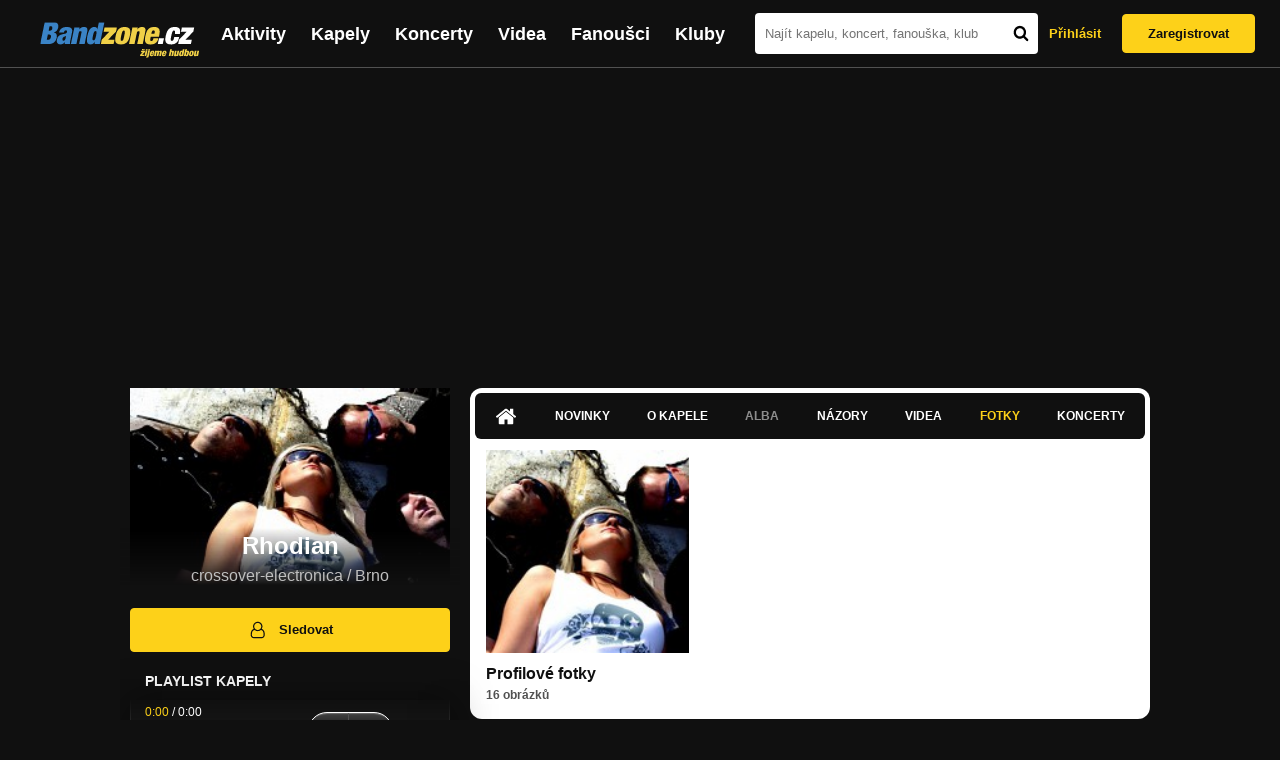

--- FILE ---
content_type: text/html; charset=UTF-8
request_url: https://bandzone.cz/rhodian?at=gallery
body_size: 10100
content:
<!-- @layout_new.phtml -->


<!--@page-header.phtml-->
<!-- $bodyclass:  bigAAd profileBigAd $head: <link href="/css/custom/2016/folkytonk-badge.css" rel="stylesheet" type="text/css"/>
<link href="/css/custom/2018/letofest-badge.css?ver=1.3" rel="stylesheet" type="text/css"/>
<link href="/css/custom/2019/soundreef-badge.css" rel="stylesheet" type="text/css"/>

<meta name="description" content="Profil kapely Rhodian (crossover-electronica) z města Brno, obsahující písničky k poslechu, mp3, koncerty, alba, videoklipy, texty a fotky." />

 -->
<!DOCTYPE html>
<!-- @html-head.phtml -->
<html xmlns="http://www.w3.org/1999/xhtml" xml:lang="cs" lang="cs">
<head prefix="og: http://ogp.me/ns# fb: http://ogp.me/ns/fb# bandzone: http://ogp.me/ns/fb/bandzone#">
	<meta name="viewport" content="width=device-width, initial-scale=1, maximum-scale=1">
	<meta http-equiv="Content-Type" content="text/html;charset=utf-8" />
	<script async src="https://www.googletagmanager.com/gtag/js?id=G-QFTNY52YWL"></script>
	<script>

	window.dataLayer = window.dataLayer || [];
	function gtag(){dataLayer.push(arguments);}
	gtag('js', new Date());

	gtag('config', 'G-QFTNY52YWL');
	</script>


		<!-- Facebook Pixel Code -->
		<script>

			!function(f,b,e,v,n,t,s)
			{if(f.fbq)return;n=f.fbq=function(){n.callMethod?
			n.callMethod.apply(n,arguments):n.queue.push(arguments)};
			if(!f._fbq)f._fbq=n;n.push=n;n.loaded=!0;n.version='2.0';
			n.queue=[];t=b.createElement(e);t.async=!0;
			t.src=v;s=b.getElementsByTagName(e)[0];
			s.parentNode.insertBefore(t,s)}(window,document,'script',
			'https://connect.facebook.net/en_US/fbevents.js');
			 fbq('init', '619652658954959');
			fbq('track', 'PageView');
		</script>

		<noscript>
			<img height="1" width="1"
		   src="https://www.facebook.com/tr?id=619652658954959&ev=PageView
		   &noscript=1"/>
		</noscript>
		<!-- End Facebook Pixel Code -->
		<script src='https://www.google.com/recaptcha/api.js'></script>

		
				

		<link href="/build//main.0365622b.css" rel="stylesheet" type="text/css" />

		<script>document.documentElement.className += 'js-enabled';</script>

			<script src="/js/immediate.js"></script>


		<script src="https://ajax.googleapis.com/ajax/libs/jquery/1.8.3/jquery.min.js"></script>


		
			<meta name="robots" content="all" />



<meta property="fb:app_id" content="320155288046087"/>
<meta property="og:title" content="Rhodian"/>
<meta property="og:url" content="https://bandzone.cz/rhodian"/>
<meta property="og:image" content="https://bzmedia.cz/band/rh/rhodian/gallery/profile.default/329629_p.jpg"/>
<meta property="og:site_name" content="Bandzone.cz"/>
<meta property="og:description" content="crossover-electronica / Brno"/>
<meta property="og:type" content="bandzone:kapela"/>

			<script>

				function refreshGemius() {

					//gemius ajax refresh
					if (typeof(pp_gemius_identifier)=='undefined') { return }

					pp_gemius_identifier = pp_gemius_identifier.replace("USED_",'');
					pp_gemius_hit(pp_gemius_identifier);
				}


				var adRefreshLastTime = new Date().getTime();
				var adRefreshHandler = function(e) {

					refreshGemius();

					if (!window.bmone2n) {
						return;
					}

					if (new Date().getTime() - adRefreshLastTime < 10000) {
						return;
					}

					adRefreshLastTime = new Date().getTime();

					var keys = $('.ad').find('[id^="bmone2n-"]').map(function() { return $(this).attr('id').split('-')[1] });
					$(keys).each(function(index, value) {
						bbReload(value)
					});
				};

				var snippetUpdatedLoadTimeout;
				$(window).bind('snippets.updated', function() {
					clearTimeout(snippetUpdatedLoadTimeout);
					snippetUpdatedLoadTimeout = setTimeout(adRefreshHandler, 100); // Pockame, az probehnou hijaxy
				});

			</script>

	<title>
			Rhodian - Fotky | Bandzone.cz
	</title>


	<script>
		window.ipAddress = "18.217.255.9";
		window.baseUri = "\/";
	</script>

	<script async src="https://pagead2.googlesyndication.com/pagead/js/adsbygoogle.js?client=ca-pub-4546413134477962"
     crossorigin="anonymous"></script>

	<link rel="icon" href="/frontend/img/favicon.ico" type="image/x-icon" id="favicon" data-busy="/img/favicon-loading.ico" />

	<link href="/css/custom/2016/folkytonk-badge.css" rel="stylesheet" type="text/css"/>
<link href="/css/custom/2018/letofest-badge.css?ver=1.3" rel="stylesheet" type="text/css"/>
<link href="/css/custom/2019/soundreef-badge.css" rel="stylesheet" type="text/css"/>

<meta name="description" content="Profil kapely Rhodian (crossover-electronica) z města Brno, obsahující písničky k poslechu, mp3, koncerty, alba, videoklipy, texty a fotky." />



</head>
<!-- @html-head.phtml END -->

<body class=" bigAAd profileBigAd" data-loading="#middle,#left,#full" data-page-class="band">




<!-- @flash-messages.phtml -->
<!-- @flash-messages.phtml -->
<!--@page-header.phtml END-->

<div class="site">

	<div class="site-header">

		<!-- @page-menu.phtml -->
	<header class="header">

		<div class="header__logo">
<div class="logo">
	<div class="logo__name">Bandzone.cz</div>
	<div class="logo__slogan">žijeme hudbou</div>
	<a href="/" class="logo__image"></a>
</div>
		</div>

		<nav class="header__main-menu">
<!-- @main-menu.phtml -->
<ul class="main-menu">
	<li class="main-menu__item">
		<a href="https://bandzone.cz/aktivity-promo.html" class="main-menu__link" data-ga-event-label="reklama na aktivity - proklik z userboxu" data-ga-event-action="Click" data-ga-event-category="Aktivity">
			<svg class="icon icon-lightning"><use xlink:href="/frontend/img/icons.svg#icon-lightning"></use></svg>
 Aktivity
		</a>
	</li>
	<li class="main-menu__item">
		<a href="/kapely.html" class="main-menu__link">
			Kapely
		</a>
	</li>
	<li class="main-menu__item">
		<a href="/koncerty" class="main-menu__link">
			Koncerty
		</a>
	</li>
	<li class="main-menu__item">
		<a href="/videa.html" class="main-menu__link">
			Videa
		</a>
	</li>
	<li class="main-menu__item">
		<a href="/fanousci.html" class="main-menu__link">
			Fanoušci
		</a>
	</li>
	<li class="main-menu__item">
		<a href="/kluby.html" class="main-menu__link">
			Kluby
		</a>
	</li>
		<li class="main-menu__item main-menu__item--login main-menu__item--login--top">
			<a href="/rhodian?do=login&amp;at=gallery" class="main-menu__link btn btn--primary login">
				Přihlásit
			</a>
		</li>
		<li class="main-menu__item main-menu__item--login">
			<a href="/registrace.html" class="main-menu__link main-menu__link--singup">
				Zaregistrovat
			</a>
		</li>
	</li>
</ul>
<!--@main-menu.phtml END -->
		</nav>

		<div class="header__search">
<div class="search">
<div id="snippet--__form-siteSearchForm" data-loading="#snippet--__form-siteSearchForm" data-scroll-to="#snippet--__form-siteSearchForm" data-scroll-align="#top"><form action="/rhodian?do=siteSearchForm-submit&amp;at=gallery" method="post" name="frm-siteSearchForm"><input type="submit" class="primary button hide default" name="search" value="Hledat" />		<div class="search__field">
			<input type="text" placeholder="Najít kapelu, koncert, fanouška, klub" class="text" name="query" id="frmsiteSearchForm-query" value="" />
			<button class="search__submit" type="submit">
				<svg class="icon icon-search"><use xlink:href="/frontend/img/icons.svg#icon-search"></use></svg>
			</button>
		</div>
</form>

</div></div>
		</div>

		<div class="header__resp-menu">
<div class="search-btn">
	<svg class="icon icon-search"><use xlink:href="/frontend/img/icons.svg#icon-search"></use></svg>
</div>

<div class="burger-btn">
	<div></div>
	<div></div>
	<div></div>
</div>
		</div>

		<div class="header__user-box">
<div id="snippet--userBoxNew" data-snippet-hash="5d1f49e60ac406d23f79c397d24c33f9"><div id="userBox" class="user-box" data-user-class="guest">

	
				<div class="user-box__actions">
			<a class="btn btn--text" href="/rhodian?do=login&amp;at=gallery">
				Přihlásit
			</a>
			<a class="btn btn--primary" href="/registrace.html">
				Zaregistrovat
			</a>
		</div>
		
	</div>

</div>		</div>

	</header>

<div id="snippet--userMenu" data-snippet-hash="68b329da9893e34099c7d8ad5cb9c940">
</div>
<div id="snippet--permanentMessages" data-snippet-hash="d41d8cd98f00b204e9800998ecf8427e"></div>
<!-- @page-menu.phtml END -->

	</div>

	<div class="site-content container">

		<div class="site-aside">
			<!-- <div class="res-banner-gogen-thanks">
				BZ si odteď na mobilu užijete lépe díky partnerovi redesignu GoGEN.
			</div>

			<div id="gogen-banner" data-banner="300x300_TWS_MATE.jpg" class="res-banner-gogen-first">
				<a href="https://www.gogen.cz/bandzone" target="_blank" title="GoGen">
					<img src="/frontend/img/gogen/300x300_TWS_MATE.jpg" alt="gogen-ad" />
				</a>
			</div> -->

			
    <div class="profile" id="profileHeaderWrapper">

		<section class="profile__cover" id="profilePhoto">

			<div class="profile__name">
				<h1>
					Rhodian
					<span class="profile__city">
						crossover-electronica / Brno
					</span>
				</h1>
			</div>

<div id="snippet--profilePhoto" data-snippet-hash="f82db1ba2f0e5a528d45bb5b61e510bb">				<figure>

					<a class="ajax" data-scroll-to="#galleryImageDetail" href="/rhodian?at=gallery&amp;ii=8049">
						<img src="https://bzmedia.cz/band/rh/rhodian/gallery/profile.default/329629_p.jpg" alt="Profilový obrázek Rhodian"  />
					</a>

				</figure>
</div>		</section>

		<div class="profile__actions">
					</div>

		<div class="profile__actions">
							<a class="btn btn--primary btn--block btn--no-margin" href="/?do=login">
					<span class="btn__icon">
<svg class="icon icon-user"><use xlink:href="/frontend/img/icons.svg#icon-user"></use></svg>
					</span>
					Sledovat
				</a>
			
		</div>

		<section id="player" class="band">

									
<script type='text/javascript'>
	const loadedPlaylist = [{"trackId":"180476","objectId":"142304","title":"01 Ve 3:15 jsme zv\u00edt\u011bzili nad sp\u00e1nkem (album Schizzover 2009)","added":"2009-06-21 21:07:49","downloadAllowed":"0","bandId":"1289","musicAuthors":"","lyricsAuthors":"","licenseTypeId":null,"repositoryId":"3","repositoryName":"track","homeId":"167751","homePath":"rh\/rhodian","storageId":"167751","storagePath":"","fileRecordId":"403928","fileRecordOwnerFanId":"70824","readyFlag":"0","fileVariantId":"1001144","variantName":"public","fileName":"01-ve-3-15-jsme-zvitezili-nad-spankem-album-schizzover-2009.mp3","fileClass":"AudioFile","created":null,"orderValue":"1","total":"1105","albumIsDefault":"1","albumTitle":"Neza\u0159azeno","albumReleasedYear":null,"albumLabel":null,"dataSource":"https:\/\/bandzone.cz\/track\/play\/180476?hash=1a0d5fbc17c0c2ec3846b1d5860c83f1e214bf71"},{"trackId":"179367","objectId":"141467","title":"02 Zdrhej z toho! (album Schizzover, 2009)","added":"2009-06-18 12:43:29","downloadAllowed":"0","bandId":"1289","musicAuthors":"","lyricsAuthors":"","licenseTypeId":null,"repositoryId":"3","repositoryName":"track","homeId":"167751","homePath":"rh\/rhodian","storageId":"167751","storagePath":"","fileRecordId":"403927","fileRecordOwnerFanId":"70824","readyFlag":"0","fileVariantId":"1001142","variantName":"public","fileName":"zdrhej-z-toho.mp3","fileClass":"AudioFile","created":null,"orderValue":"2","total":"847","albumIsDefault":"1","albumTitle":"Neza\u0159azeno","albumReleasedYear":null,"albumLabel":null,"dataSource":"https:\/\/bandzone.cz\/track\/play\/179367?hash=0e1f7ad694638d42144fd75efcd783c80dc74aa1"},{"trackId":"180479","objectId":"142309","title":"03 Agatha Christie 3001 (album Schizzover 2009)","added":"2009-06-21 21:16:31","downloadAllowed":"0","bandId":"1289","musicAuthors":"","lyricsAuthors":"","licenseTypeId":null,"repositoryId":"3","repositoryName":"track","homeId":"167751","homePath":"rh\/rhodian","storageId":"167751","storagePath":"","fileRecordId":"403929","fileRecordOwnerFanId":"70824","readyFlag":"0","fileVariantId":"1001145","variantName":"public","fileName":"agatha-christie-3001-album-schizzover-2009.mp3","fileClass":"AudioFile","created":null,"orderValue":"3","total":"684","albumIsDefault":"1","albumTitle":"Neza\u0159azeno","albumReleasedYear":null,"albumLabel":null,"dataSource":"https:\/\/bandzone.cz\/track\/play\/180479?hash=0f6f855aa6cbc8093a6fa266a26c7087cd4ef136"},{"trackId":"180483","objectId":"142311","title":"04 Kopeme herku do \u017eeber (album Schizzover 2009)","added":"2009-06-21 21:26:47","downloadAllowed":"0","bandId":"1289","musicAuthors":"","lyricsAuthors":"","licenseTypeId":null,"repositoryId":"3","repositoryName":"track","homeId":"167751","homePath":"rh\/rhodian","storageId":"167751","storagePath":"","fileRecordId":"403930","fileRecordOwnerFanId":"70824","readyFlag":"0","fileVariantId":"1001146","variantName":"public","fileName":"kopeme-herku-do-zeber-album-schizzover-2009.mp3","fileClass":"AudioFile","created":null,"orderValue":"4","total":"564","albumIsDefault":"1","albumTitle":"Neza\u0159azeno","albumReleasedYear":null,"albumLabel":null,"dataSource":"https:\/\/bandzone.cz\/track\/play\/180483?hash=60d887c8ba8a2a78d5261dd61fbd0e5644ebd117"},{"trackId":"180491","objectId":"142313","title":"05 Mezi st\u0159epy Edenu (album Schizzover 2009)","added":"2009-06-21 21:35:08","downloadAllowed":"0","bandId":"1289","musicAuthors":"","lyricsAuthors":"","licenseTypeId":null,"repositoryId":"3","repositoryName":"track","homeId":"167751","homePath":"rh\/rhodian","storageId":"167751","storagePath":"","fileRecordId":"403931","fileRecordOwnerFanId":"70824","readyFlag":"0","fileVariantId":"1001147","variantName":"public","fileName":"mezi-strepy-edenu-album-schizzover-2009.mp3","fileClass":"AudioFile","created":null,"orderValue":"5","total":"462","albumIsDefault":"1","albumTitle":"Neza\u0159azeno","albumReleasedYear":null,"albumLabel":null,"dataSource":"https:\/\/bandzone.cz\/track\/play\/180491?hash=f784d72c8bcb565e7b0ba3914d1cc3a1cffb53e8"},{"trackId":"180499","objectId":"142319","title":"06 Jisatsu saakuru - Klub sebevrah\u016f (album Schizzover 2009)","added":"2009-06-21 21:44:12","downloadAllowed":"0","bandId":"1289","musicAuthors":"","lyricsAuthors":"","licenseTypeId":null,"repositoryId":"3","repositoryName":"track","homeId":"167751","homePath":"rh\/rhodian","storageId":"167751","storagePath":"","fileRecordId":"403932","fileRecordOwnerFanId":"70824","readyFlag":"0","fileVariantId":"1001148","variantName":"public","fileName":"jisatsu-saakuru-klub-sebevrahu-album-schizzover-2009.mp3","fileClass":"AudioFile","created":null,"orderValue":"6","total":"540","albumIsDefault":"1","albumTitle":"Neza\u0159azeno","albumReleasedYear":null,"albumLabel":null,"dataSource":"https:\/\/bandzone.cz\/track\/play\/180499?hash=818a86793a22d69bcffaff8b05ec0e00f16e28da"},{"trackId":"180509","objectId":"142331","title":"07 Esence \u017eivota (album Schizzover 2009)","added":"2009-06-21 21:55:25","downloadAllowed":"0","bandId":"1289","musicAuthors":"","lyricsAuthors":"","licenseTypeId":null,"repositoryId":"3","repositoryName":"track","homeId":"167751","homePath":"rh\/rhodian","storageId":"167751","storagePath":"","fileRecordId":"403933","fileRecordOwnerFanId":"70824","readyFlag":"0","fileVariantId":"1001149","variantName":"public","fileName":"07-esence-zivota-album-schizzover-2009.mp3","fileClass":"AudioFile","created":null,"orderValue":"7","total":"455","albumIsDefault":"1","albumTitle":"Neza\u0159azeno","albumReleasedYear":null,"albumLabel":null,"dataSource":"https:\/\/bandzone.cz\/track\/play\/180509?hash=884f9611d2d514141190e4b31b21ab474a288ccf"},{"trackId":"180514","objectId":"142335","title":"08 Grindhouse DJ's (album Schizzover 2009)","added":"2009-06-21 22:01:33","downloadAllowed":"0","bandId":"1289","musicAuthors":"","lyricsAuthors":"","licenseTypeId":null,"repositoryId":"3","repositoryName":"track","homeId":"167751","homePath":"rh\/rhodian","storageId":"167751","storagePath":"","fileRecordId":"403934","fileRecordOwnerFanId":"70824","readyFlag":"0","fileVariantId":"1001150","variantName":"public","fileName":"grindhouse-dj-s-album-schizzover-2009.mp3","fileClass":"AudioFile","created":null,"orderValue":"8","total":"372","albumIsDefault":"1","albumTitle":"Neza\u0159azeno","albumReleasedYear":null,"albumLabel":null,"dataSource":"https:\/\/bandzone.cz\/track\/play\/180514?hash=cb42d14c88bf9d173ec58d60c8aa374921399983"},{"trackId":"180518","objectId":"142337","title":"09 Kdy\u017e soumrak padne v kabaretu monster (album Schizzover 2009)","added":"2009-06-21 22:09:52","downloadAllowed":"0","bandId":"1289","musicAuthors":"","lyricsAuthors":"","licenseTypeId":null,"repositoryId":"3","repositoryName":"track","homeId":"167751","homePath":"rh\/rhodian","storageId":"167751","storagePath":"","fileRecordId":"403935","fileRecordOwnerFanId":"70824","readyFlag":"0","fileVariantId":"1001151","variantName":"public","fileName":"09-kdyz-soumrak-padne-v-kabaretu-monster-album-schizzover-2009.mp3","fileClass":"AudioFile","created":null,"orderValue":"9","total":"405","albumIsDefault":"1","albumTitle":"Neza\u0159azeno","albumReleasedYear":null,"albumLabel":null,"dataSource":"https:\/\/bandzone.cz\/track\/play\/180518?hash=a2db5f223b99885eb8a88e4cda59b66526e375d7"},{"trackId":"180527","objectId":"142353","title":"10 The Earth revival (album Schizzover 2009)","added":"2009-06-21 22:31:17","downloadAllowed":"0","bandId":"1289","musicAuthors":"","lyricsAuthors":"","licenseTypeId":null,"repositoryId":"3","repositoryName":"track","homeId":"167751","homePath":"rh\/rhodian","storageId":"167751","storagePath":"","fileRecordId":"403936","fileRecordOwnerFanId":"70824","readyFlag":"0","fileVariantId":"1001152","variantName":"public","fileName":"10-the-earth-revival-album-schizzover-2009.mp3","fileClass":"AudioFile","created":null,"orderValue":"10","total":"349","albumIsDefault":"1","albumTitle":"Neza\u0159azeno","albumReleasedYear":null,"albumLabel":null,"dataSource":"https:\/\/bandzone.cz\/track\/play\/180527?hash=3532c80e0f18424d67308c7adb9d5e0320690991"},{"trackId":"3508","objectId":"68854","title":"Paraleln\u00ed \u017eivoty (album Enter the password:Berserk, 2006)","added":null,"downloadAllowed":"1","bandId":"1289","musicAuthors":"","lyricsAuthors":"","licenseTypeId":null,"repositoryId":"3","repositoryName":"track","homeId":"167751","homePath":"rh\/rhodian","storageId":"167751","storagePath":"","fileRecordId":"403923","fileRecordOwnerFanId":"70824","readyFlag":"0","fileVariantId":"1001138","variantName":"public","fileName":"3508.mp3","fileClass":"AudioFile","created":null,"orderValue":"11","total":"2006","albumIsDefault":"1","albumTitle":"Neza\u0159azeno","albumReleasedYear":null,"albumLabel":null,"dataSource":"https:\/\/bandzone.cz\/track\/play\/3508?hash=c752e84073a59fc7e4516b5f2df7fab771104744"},{"trackId":"3582","objectId":"68872","title":"Why are my thoughts so negative? (album Too high, 2002)","added":null,"downloadAllowed":"1","bandId":"1289","musicAuthors":"","lyricsAuthors":"","licenseTypeId":null,"repositoryId":"3","repositoryName":"track","homeId":"167751","homePath":"rh\/rhodian","storageId":"167751","storagePath":"","fileRecordId":"403925","fileRecordOwnerFanId":"70824","readyFlag":"0","fileVariantId":"1001140","variantName":"public","fileName":"3582.mp3","fileClass":"AudioFile","created":null,"orderValue":"12","total":"980","albumIsDefault":"1","albumTitle":"Neza\u0159azeno","albumReleasedYear":null,"albumLabel":null,"dataSource":"https:\/\/bandzone.cz\/track\/play\/3582?hash=eb66691dd59865e04c929c2758dc969d4264f582"},{"trackId":"3509","objectId":"68855","title":"Weekend on the Earth  (album Enter the password:Berserk, 2006)","added":null,"downloadAllowed":"1","bandId":"1289","musicAuthors":"","lyricsAuthors":"","licenseTypeId":null,"repositoryId":"3","repositoryName":"track","homeId":"167751","homePath":"rh\/rhodian","storageId":"167751","storagePath":"","fileRecordId":"403924","fileRecordOwnerFanId":"70824","readyFlag":"0","fileVariantId":"1001139","variantName":"public","fileName":"3509.mp3","fileClass":"AudioFile","created":null,"orderValue":"13","total":"1101","albumIsDefault":"1","albumTitle":"Neza\u0159azeno","albumReleasedYear":null,"albumLabel":null,"dataSource":"https:\/\/bandzone.cz\/track\/play\/3509?hash=3c1dd3e17c57fcbe2e2ab0eba775fa4f0dd95376"},{"trackId":"27819","objectId":"73160","title":"Bpm  (album Enter the password:Berserk, 2006)","added":null,"downloadAllowed":"1","bandId":"1289","musicAuthors":"","lyricsAuthors":"","licenseTypeId":null,"repositoryId":"3","repositoryName":"track","homeId":"167751","homePath":"rh\/rhodian","storageId":"167751","storagePath":"","fileRecordId":"403926","fileRecordOwnerFanId":"70824","readyFlag":"0","fileVariantId":"1001141","variantName":"public","fileName":"27819.mp3","fileClass":"AudioFile","created":null,"orderValue":"14","total":"526","albumIsDefault":"1","albumTitle":"Neza\u0159azeno","albumReleasedYear":null,"albumLabel":null,"dataSource":"https:\/\/bandzone.cz\/track\/play\/27819?hash=ed1a594b62dbe5bbf8b6e3bc2236dcf2c3705acc"}];
	const trackRepositoryUrl = 'https://media.bandzone.cz/track';
</script>

<div id="loading"></div>

<div class="player">

	<div class="player__header">
		<div class="player__title">
			Playlist kapely
		</div>
	</div>
	<div class="player__track">
		<div class="player__track__info js__player--info">
			<div class="player__track__progress js__player--progress">
				<div style="width: 0" class="player__track__bar js__player--track-bar">
					<div class="player__track__handle js__player--handle"></div>
					<div class="player__track__duration on-start js__player--progress-time">
						<span class="player__track__progress-time js__player--timer">0:00</span> / <span class="js__player--duration">0:00</span>
					</div>
				</div>
			</div>
		</div>
		<div class="player__track__actions">
			<a href="javascript:" class="player__track__shuffle js__player--shuffle">
<svg class="icon icon-shuffle"><use xlink:href="/frontend/img/icons.svg#icon-shuffle"></use></svg>
			</a>
			<a href="javascript:" class="player__track__play js__player--play">
<svg class="icon icon-play"><use xlink:href="/frontend/img/icons.svg#icon-play"></use></svg>
			</a>
			<a href="javascript:" class="player__track__pause js__player--pause">
<svg class="icon icon-pause"><use xlink:href="/frontend/img/icons.svg#icon-pause"></use></svg>
			</a>
		</div>
		<div class="player__track__volume">
			<div class="player__track__volume-bar js__player--volume-bar">
				<div class="player__track__volume-bar-empty js__player--volume-bar-empty">
					<div class="player__track__volume-bar-full js__player--volume-bar-full" style="height: 0%">
						<div class="player__track__volume-bar-handle js__player--volume-bar-handle"></div>
					</div>
				</div>
			</div>
			<div class="player__track__volume-trigger js__player--volume-trigger">
				<span class="js__player--volume-state js__player--volume-muted is-hidden"><svg class="icon icon-volume-muted"><use xlink:href="/frontend/img/icons.svg#icon-volume-muted"></use></svg>
</span>
				<span class="js__player--volume-state js__player--volume-low is-hidden"><svg class="icon icon-volume-low"><use xlink:href="/frontend/img/icons.svg#icon-volume-low"></use></svg>
</span>
				<span class="js__player--volume-state js__player--volume-medium is-hidden"><svg class="icon icon-volume-medium"><use xlink:href="/frontend/img/icons.svg#icon-volume-medium"></use></svg>
</span>
				<span class="js__player--volume-state js__player--volume-high"><svg class="icon icon-volume-high"><use xlink:href="/frontend/img/icons.svg#icon-volume-high"></use></svg>
</span>
			</div>
		</div>
	</div>
	<div class="player__playlist player__playlist--long is-active js__player__playlist">
		<ul class="player__playlist__list js__player__playlist-list">
				<li class="player__playlist__item">
					<div class="player__song">
						<div class="player__song__name js__song-trigger">
							01 Ve 3:15 jsme zvítězili nad spánkem (album Schizzover 2009)
							<div class="player__song__album">Nezařazeno</div>
						</div>
						<div class="player__song__actions">
						</div>
					</div>
				</li>
				<li class="player__playlist__item">
					<div class="player__song">
						<div class="player__song__name js__song-trigger">
							02 Zdrhej z toho! (album Schizzover, 2009)
							<div class="player__song__album">Nezařazeno</div>
						</div>
						<div class="player__song__actions">
						</div>
					</div>
				</li>
				<li class="player__playlist__item">
					<div class="player__song">
						<div class="player__song__name js__song-trigger">
							03 Agatha Christie 3001 (album Schizzover 2009)
							<div class="player__song__album">Nezařazeno</div>
						</div>
						<div class="player__song__actions">
						</div>
					</div>
				</li>
				<li class="player__playlist__item">
					<div class="player__song">
						<div class="player__song__name js__song-trigger">
							04 Kopeme herku do žeber (album Schizzover 2009)
							<div class="player__song__album">Nezařazeno</div>
						</div>
						<div class="player__song__actions">
						</div>
					</div>
				</li>
				<li class="player__playlist__item">
					<div class="player__song">
						<div class="player__song__name js__song-trigger">
							05 Mezi střepy Edenu (album Schizzover 2009)
							<div class="player__song__album">Nezařazeno</div>
						</div>
						<div class="player__song__actions">
						</div>
					</div>
				</li>
				<li class="player__playlist__item">
					<div class="player__song">
						<div class="player__song__name js__song-trigger">
							06 Jisatsu saakuru - Klub sebevrahů (album Schizzover 2009)
							<div class="player__song__album">Nezařazeno</div>
						</div>
						<div class="player__song__actions">
						</div>
					</div>
				</li>
				<li class="player__playlist__item">
					<div class="player__song">
						<div class="player__song__name js__song-trigger">
							07 Esence života (album Schizzover 2009)
							<div class="player__song__album">Nezařazeno</div>
						</div>
						<div class="player__song__actions">
						</div>
					</div>
				</li>
				<li class="player__playlist__item">
					<div class="player__song">
						<div class="player__song__name js__song-trigger">
							08 Grindhouse DJ&#039;s (album Schizzover 2009)
							<div class="player__song__album">Nezařazeno</div>
						</div>
						<div class="player__song__actions">
						</div>
					</div>
				</li>
				<li class="player__playlist__item">
					<div class="player__song">
						<div class="player__song__name js__song-trigger">
							09 Když soumrak padne v kabaretu monster (album Schizzover 2009)
							<div class="player__song__album">Nezařazeno</div>
						</div>
						<div class="player__song__actions">
						</div>
					</div>
				</li>
				<li class="player__playlist__item">
					<div class="player__song">
						<div class="player__song__name js__song-trigger">
							10 The Earth revival (album Schizzover 2009)
							<div class="player__song__album">Nezařazeno</div>
						</div>
						<div class="player__song__actions">
						</div>
					</div>
				</li>
				<li class="player__playlist__item">
					<div class="player__song">
						<div class="player__song__name js__song-trigger">
							Paralelní životy (album Enter the password:Berserk, 2006)
							<div class="player__song__album">Nezařazeno</div>
						</div>
						<div class="player__song__actions">
								<a href="https://bandzone.cz/track/download/3508?hash=54a0a63724289619df514921021402f35a269c8a" title="Stáhnout skladbu Paralelní životy (album Enter the password:Berserk, 2006)" rel="nofollow" class="player__song__download">
<svg class="icon icon-download"><use xlink:href="/frontend/img/icons.svg#icon-download"></use></svg>
								</a>
						</div>
					</div>
				</li>
				<li class="player__playlist__item">
					<div class="player__song">
						<div class="player__song__name js__song-trigger">
							Why are my thoughts so negative? (album Too high, 2002)
							<div class="player__song__album">Nezařazeno</div>
						</div>
						<div class="player__song__actions">
								<a href="https://bandzone.cz/track/download/3582?hash=9151718e5d1f26e660de2266eaa97c95938e8b47" title="Stáhnout skladbu Why are my thoughts so negative? (album Too high, 2002)" rel="nofollow" class="player__song__download">
<svg class="icon icon-download"><use xlink:href="/frontend/img/icons.svg#icon-download"></use></svg>
								</a>
						</div>
					</div>
				</li>
				<li class="player__playlist__item">
					<div class="player__song">
						<div class="player__song__name js__song-trigger">
							Weekend on the Earth  (album Enter the password:Berserk, 2006)
							<div class="player__song__album">Nezařazeno</div>
						</div>
						<div class="player__song__actions">
								<a href="https://bandzone.cz/track/download/3509?hash=78261ec848aeeb43bdaf9ad3d78a95f76c0f639d" title="Stáhnout skladbu Weekend on the Earth  (album Enter the password:Berserk, 2006)" rel="nofollow" class="player__song__download">
<svg class="icon icon-download"><use xlink:href="/frontend/img/icons.svg#icon-download"></use></svg>
								</a>
						</div>
					</div>
				</li>
				<li class="player__playlist__item">
					<div class="player__song">
						<div class="player__song__name js__song-trigger">
							Bpm  (album Enter the password:Berserk, 2006)
							<div class="player__song__album">Nezařazeno</div>
						</div>
						<div class="player__song__actions">
								<a href="https://bandzone.cz/track/download/27819?hash=538f16f30901feb9d3d7ab51952a370fcd667937" title="Stáhnout skladbu Bpm  (album Enter the password:Berserk, 2006)" rel="nofollow" class="player__song__download">
<svg class="icon icon-download"><use xlink:href="/frontend/img/icons.svg#icon-download"></use></svg>
								</a>
						</div>
					</div>
				</li>
		</ul>
	</div>


</div>

		</section><!-- #player -->

				
								    </div>


		</div>

		<div class="site-main">

					
<div id="snippet--badges" data-snippet-hash="d41d8cd98f00b204e9800998ecf8427e"></div>
		<div class="site-box">
			<div id="snippet-mainTabs-tabNavigation" data-snippet-hash="db05625ac4ee3cb3d0a2e341127978ca">	<nav class="tabs blockHeader band-nav">

						<a class="tabs__link ajax" href="/rhodian?at=dashboard" data-loading="#__tab-mainTabs">
<svg class="icon icon-home"><use xlink:href="/frontend/img/icons.svg#icon-home"></use></svg>
						</a>

						<a class="tabs__link ajax" href="/rhodian?at=news" data-loading="#__tab-mainTabs">
								Novinky
						</a>

						<a class="tabs__link ajax" href="/rhodian?at=info" data-loading="#__tab-mainTabs">
								O kapele
						</a>

					<a class="tabs__link is-disabled">
							Alba
					</a>

						<a class="tabs__link ajax" href="/rhodian?at=postList" data-loading="#__tab-mainTabs">
								Názory
						</a>

						<a class="tabs__link ajax" href="/rhodian?at=video" data-loading="#__tab-mainTabs">
								Videa
						</a>

					<a  class="tabs__link ajax is-active" href="/rhodian?at=gallery" data-loading="#__tab-mainTabs">
							Fotky
					</a>

						<a class="tabs__link ajax" href="/rhodian?at=gig" data-loading="#__tab-mainTabs">
								Koncerty
						</a>
	</nav>
</div>
<div id="snippet--mainTabs" data-snippet-hash="5b8d745fa69a31e7c5056b4fdad7d42f">				<div  class="content content--with-ad">
					<div id="snippet-mainTabs-tabContent" data-snippet-hash="c203519145e7e5cfca0f53da31a1c0a1">	<div class="tabs__content" id="__tab-mainTabs">

		
					<section id="galleryList">




	<div class="list-gallery">
		<div class="list">
				<div class="photo">
	<div class="editable" data-loading="#__editable-bandGallery-all-904" id="__editable-bandGallery-all-904">
			<div class="editable-content">
					<a class="ajax photo__link" title="Profilové fotky" href="/rhodian?gi=904&amp;at=gallery" data-loading="#__tab-mainTabs">
						<img src="https://bzmedia.cz/band/rh/rhodian/gallery/profile.default/qpMWnPVgKivpa-T1aLd9YdAJns9EQ7r3.jpg" alt="Obrázek" width="162" height="162" />
					</a>
			</div>

	</div>

					<div class="photo__info">

						<h3 class="photo__title">
							<a href="/rhodian?gi=904&amp;at=gallery" data-loading="#__tab-mainTabs" title="Profilové fotky">
								Profilové fotky
							</a>
						</h3>

						<p class="photo__description">
							16 obrázků
						</p>
					</div>

				</div>
		</div>
	</div>

</section>
		
	</div>
</div>				</div>
</div>		</div>

	
						
			<div class="site-bottom container">
				
<article class="similar-band">
 <header>
  <h3 class="similar-band__title">
<div id="snippet--otherBandsFavorized" data-snippet-hash="6dab73176d2dc9060fc221c14bdd5674">    Podobné kapely
</div>  </h3>
 </header>

 <div class="content" id="otherBandsFavorizedBox" data-loading="#otherBandsFavorizedBox">
   <ul class="similar-band__list">
   <li class="similar-band__item">
    <div class="profileLink band "><a href="/darkgamballe" title="Přejít na profil: Dark Gamballe"><img src="https://bzmedia.cz/band/da/darkgamballe/gallery/profile.default/z_QoMQ6blMuX-b8Iac1g-MPycB6_u3h9.jpg" alt="Profilový obrázek Dark Gamballe" /><div class="description cutter"><h4 class="title cutter">Dark Gamballe</h4><span class="genre cutter">crossover</span><span class="separator"> / </span><span class="city cutter">Vyškov</span></div></a><div class="clearLeft"></div></div>
       </li>
   <li class="similar-band__item">
    <div class="profileLink band "><a href="/insania" title="Přejít na profil: Insania"><img src="https://bzmedia.cz/band/in/insania/gallery/profile.default/Ap7V42S9qifRJoR2wPsvmUfDn07BhPp3.jpg" alt="Profilový obrázek Insania" /><div class="description cutter"><h4 class="title cutter">Insania</h4><span class="genre cutter">metal-crossover</span><span class="separator"> / </span><span class="city cutter">Brno</span></div></a><div class="clearLeft"></div></div>
       </li>
   <li class="similar-band__item">
    <div class="profileLink band "><a href="/theswitch" title="Přejít na profil: The.Switch"><img src="https://bzmedia.cz/band/th/theswitch/gallery/profile.default/Ng2gbgCbOre9NvY8I0PspJ2zkkmBETlt.jpg" alt="Profilový obrázek The.Switch" /><div class="description cutter"><h4 class="title cutter">The.Switch</h4><span class="genre cutter">rock-crossover</span><span class="separator"> / </span><span class="city cutter">Praha</span></div></a><div class="clearLeft"></div></div>
       </li>
   <li class="similar-band__item">
    <div class="profileLink band "><a href="/atariterror" title="Přejít na profil: Atari Terror"><img src="https://bzmedia.cz/band/at/atariterror/gallery/profile.default/ouL6RRTga20R4_rEnz8t3b_CP8vrUgoI.jpg" alt="Profilový obrázek Atari Terror" /><div class="description cutter"><h4 class="title cutter">Atari Terror</h4><span class="genre cutter">crossover-metal</span><span class="separator"> / </span><span class="city cutter">Praha</span></div></a><div class="clearLeft"></div></div>
       </li>
   <li class="similar-band__item">
    <div class="profileLink band "><a href="/rattlebucket" title="Přejít na profil: Rattle Bucket"><img src="https://bzmedia.cz/band/ra/rattlebucket/gallery/profile.default/el_0aT9r6XcGSgMJWTElKO1f5nJ6XSy8.jpg" alt="Profilový obrázek Rattle Bucket" /><div class="description cutter"><h4 class="title cutter">Rattle Bucket</h4><span class="genre cutter">rock</span><span class="separator"> / </span><span class="city cutter">Brno</span></div></a><div class="clearLeft"></div></div>
       </li>
 </ul>

  <div class="similarBands">
   <small class="typography-color-gray-400">
    Podobnost se určuje podle počtu společných fanoušků.
   </small>
  </div>
 </div>
</article>

	
			</div>

		</div>
	</div>

	<div class="site-footer">

		<!-- footer_new.phtml -->

<footer class="footer">

	<div class="container">

		<div class="footer__row">

			<section class="footer__column">

				<h3>Bandzone.cz</h3>

				<nav>
					<ul>
						<li>
							<a href="/kapely.html">Kapely</a>
						</li>
						<li>
							<a href="/gig.geo-search/default">Koncerty</a>
						</li>
						<li>
							<a href="/videa.html">Videa</a>
						</li>
						<li>
							<a href="/fanousci.html">Fanoušci</a>
						</li>
						<li>
							<a href="/kluby.html">Kluby</a>
						</li>
						<li>
							<a href="/souteze.html">Soutěže</a>
						</li>
						<li>
							<a href="https://blog.bandzone.cz/">Bandzone.cz blog</a>
						</li>
					</ul>
				</nav>

			</section>

			<section id="footerColumn2" class="footer__column add">

				<h3>Inzerce a ostatní projekty</h3>

				<nav>
					<ul>
						<li>
							<a href="/rezervace-top-promo.html">Rezervace top promo pozice na homepage</a>
						</li>
						<li>
							<a href="/inzerce.html">Inzerce</a>
						</li>
					</ul>
				</nav>

				<nav class="social-links">
					<a class="social-links__item social-links__item--facebook" title="Facebook profil Bandzone.cz" href="http://www.facebook.com/pages/Bandzonecz/179947119205" target="_blank">
<svg class="icon icon-facebook"><use xlink:href="/frontend/img/icons.svg#icon-facebook"></use></svg>
					</a>
					<a class="social-links__item social-links__item--youtube" title="Youtube kanál" href="https://www.youtube.com/user/bandzone" target="_blank">
<svg class="icon icon-youtube"><use xlink:href="/frontend/img/icons.svg#icon-youtube"></use></svg>
					</a>
					<a class="social-links__item social-links__item--twitter" title="Twitter" href="http://twitter.com/bandzone" target="_blank">
<svg class="icon icon-twitter"><use xlink:href="/frontend/img/icons.svg#icon-twitter"></use></svg>
					</a>
					<a class="social-links__item social-links__item--instagram" title="Instagram"  href="https://instagram.com/bandzone.cz/" target="_blank">
<svg class="icon icon-instagram"><use xlink:href="/frontend/img/icons.svg#icon-instagram"></use></svg>
					</a>
					<a class="social-links__item social-links__item--lastfm" title="Last.fm"  href="http://www.last.fm/group/Bandzone.cz" target="_blank">
<svg class="icon icon-last-fm"><use xlink:href="/frontend/img/icons.svg#icon-last-fm"></use></svg>
					</a>
				</nav>

			</section>

			<section class="footer__column">

				<h3>Služby pro kapely</h3>

				<nav>
					<ul>
						<li>
							<a href="/sluzby-pro-kapely/clanek/presskit.html">Presskity</a>
						</li>
						<li>
							<a href="/sluzby-pro-kapely/clanek/prodejhudbu-cz.html">Prodejhudbu.cz</a>
						</li>
						<li>
							<a href="/sluzby-pro-kapely/clanek/bandzone-doprava-mercedes-sprinter-8-1-mist.html">Doprava kapel</a>
						</li>
					</ul>
				</nav>

			</section>

			<section id="footerColumn3" class="footer__column">

				<h3>Podpora</h3>

				<nav>
					<ul>
						<li>
							<a href="/napoveda.html">
								Nápověda &amp; <abbr title="často kladené otázky">FAQ</abbr>
							</a>
						</li>
						<li>
							<a href="/kontakt.html">Kontakt</a>
						</li>
						<li>
							<a href="/podminky-pouzivani.html">Podmínky používání</a>
						</li>
						<li>
							<a href="/o-bandzone.html">O Bandzone.cz</a>
						</li>
						<li>
							<a href="/presskit-a-dtp.html">Loga a dtp.</a>
						</li>
					</ul>
				</nav>

			</section>

			<div id="footerColumn4" class="footer__column">

				<div class="footer__stats">
<dl>

	<dt>
      Registrovaných skupin
	</dt>
	<dd>
		46 817
	</dd>

	<dt>
      Registrovaných fanoušků
	</dt>
	<dd>
		226 126
	</dd>

	<dt>
      Skladeb v databázi
	</dt>
	<dd>
		337 550
	</dd>



</dl>
				</div>

			</div>

		</div>

	</div>

</footer>
<!-- //footer_new.phtml -->

	</div>

</div>

<div id="snippet--adminContainer" data-snippet-hash="f0ff89611c5273e9711cbe35463608b6">		
</div>
<!-- @page-footer.phtml -->
	<script>
<!--//--><![CDATA[//><!--
var pp_gemius_identifier = new String('.co7y6bYeKGdv658Qc0d15eALV.UcKdCxKYtFLe_AtT.p7');

function gemius_pending(i) { window[i] = window[i] || function() { var x = window[i+'_pdata'] = window[i+'_pdata'] || []; x[x.length]=arguments;};};
gemius_pending('gemius_hit'); gemius_pending('gemius_event'); gemius_pending('pp_gemius_hit'); gemius_pending('pp_gemius_event');
(function(d,t) { try { var gt=d.createElement(t),s=d.getElementsByTagName(t)[0]; gt.setAttribute('async','async'); gt.setAttribute('defer','defer');
gt.src='//gacz.hit.gemius.pl/xgemius.js'; s.parentNode.insertBefore(gt,s);} catch (e) {}})(document,'script');

var _gaq = window._gaq || [];
_gaq.push(['_setAccount', 'UA-407459-1']);

	_gaq.push(['_setCustomVar', 1, "PageClass", "band", 3]);
	_gaq.push(['_setCustomVar', 2, "UserClass", "guest", 3]);
	_gaq.push(['_setCustomVar', 3, "FanCount", "100-250", 3]);

_gaq.push(['_setDomainName', '.bandzone.cz']);
_gaq.push(['_setAllowHash', false]);
_gaq.push(['_trackPageview']);


//--><!]]>
</script>
<script src="https://ajax.googleapis.com/ajax/libs/jqueryui/1.9.0/jquery-ui.min.js"></script>
<script src="/js/widget/ui.logger.js"></script>
<script src="/js/widget/ui.inputClear.js"></script>
<script src="/js/widget/ui.item.js"></script>
<script src="/js/widget/ui.textCompleter.js"></script>
<script src="/js/widget/ui.textareaMeter.js"></script>
<script src="/js/widget/ui.textareaExpand.js"></script>
<script src="/js/widget/ui.paginator.js"></script>
<script src="/js/widget/ui.multiselect.js"></script>
<script src="/js/widget/ui.authors.js"></script>
<script src="/js/widget/ui.scroller.js"></script>
<script src="/js/widget/ui.ytplayer.js"></script>
<script src="/js/widget/jquery.ui.timepicker.js"></script>
<script src="/js/widget/jquery.ui.timepicker-cs.js"></script>
<script src="/js/widget/jquery.slides.js"></script>
<script src="/js/jquery/nivo-lightbox.js"></script>
<script src="/js/soundmanager-new/soundmanager2-nodebug-jsmin.js"></script>
<script src="/js/player/class.js"></script>
<script src="/js/player/audio.js"></script>
<script src="/js/player/init.js"></script>
<script src="/js/swfobject/swfobject-2.2.js"></script>
<script src="/js/jquery/jquery.uid.js"></script>
<script src="/js/base/flash.js"></script>
<script src="/js/jquery/jquery.json.js"></script>
<script src="/js/jquery/jquery.cookie.js"></script>
<script src="/js/jquery/jquery.ba-hashchange.js"></script>
<script src="/js/jquery/jquery.mousewheel.js"></script>
<script src="/js/jquery/jquery.blockUI.js"></script>
<script src="/js/jquery/jquery.scrollTo.js"></script>
<script src="/js/jquery/jquery.Jcrop.js"></script>
<script src="/js/jquery/jquery.disableEvent.js"></script>
<script src="/js/jquery/jquery.showpassword.js"></script>
<script src="/js/jquery/jquery.unveil.js"></script>
<script src="/js/jquery/jquery.sticky.js"></script>
<script src="/js/jquery/password.strength.js"></script>
<script src="/js/bootstrap/bootstrap-modal.js"></script>
<script src="/js/media/youtube.js"></script>
<script src="/assets/js.base-ab3201d.js"></script>
<script src="/assets/js.js2-common-197ff65.js"></script>
<script src="/assets/js.lightbox-7ba4c1a.js"></script>
<script src="/assets/js.guest-4bafbd1.js"></script>
<script src="/js/analytics/google/bandzone.js"></script>
<script src="/js/analytics/google/homepage.js"></script>
<script src="/js/analytics/google/profile.js"></script>
<script src="/js/analytics/google/gig.js"></script>


<!-- debug var ads: -->

<!--[if lt IE 8]>
<script src="/assets/js.IElt8-3fdb24e.js"></script>

<![endif]-->


<div id="fb-root"></div>
<script>
	$.getScript('//connect.facebook.net/cs_CZ/all.js', function(){
		window.fbAsyncInit = function() {
			FB.init({
				appId: "320155288046087",
				xfbml: true
			});
		};
	});
</script>

<!-- Ad-blocker detector -->
<div id="ad-block-detector" class="Adsense GoogleAd ad-468x60 reklama-box ad_font advert-square sklik-block topreklama AD-POST AdBar AdBox AdMedium"><p>&nbsp;</p></div>

</html>
<!--

0.000363	cc(editor)
0.001246	cc(fanList)
0.000541	cc(relatedBandList)
0.000565	cc(mainTabs)
0.000269	cc(apiUserToken)
0.003602	static_files_header
0.002068	cc(siteSearchForm)
0.003247	cc(userBoxNew)
0.000514	cc(userMenu)
0.015638	cc(player)
get cache: 0.000609
not cached: 0.061621
get bands list: 0.002693
0.065509 (+0.000172)	cc(otherBandsFavorizedByFans)
0.001057	cc(footerStats)
0.008605	cc(adminContainer)

-->
<!-- @page-footer.phtml END -->
<script src="/build//main.6215068d.js"></script>

<!-- @layout_new.phtml END -->


--- FILE ---
content_type: text/html; charset=utf-8
request_url: https://www.google.com/recaptcha/api2/aframe
body_size: -83
content:
<!DOCTYPE HTML><html><head><meta http-equiv="content-type" content="text/html; charset=UTF-8"></head><body><script nonce="xTZwBx1jP1KKO_czWfEJSA">/** Anti-fraud and anti-abuse applications only. See google.com/recaptcha */ try{var clients={'sodar':'https://pagead2.googlesyndication.com/pagead/sodar?'};window.addEventListener("message",function(a){try{if(a.source===window.parent){var b=JSON.parse(a.data);var c=clients[b['id']];if(c){var d=document.createElement('img');d.src=c+b['params']+'&rc='+(localStorage.getItem("rc::a")?sessionStorage.getItem("rc::b"):"");window.document.body.appendChild(d);sessionStorage.setItem("rc::e",parseInt(sessionStorage.getItem("rc::e")||0)+1);localStorage.setItem("rc::h",'1768764459157');}}}catch(b){}});window.parent.postMessage("_grecaptcha_ready", "*");}catch(b){}</script></body></html>